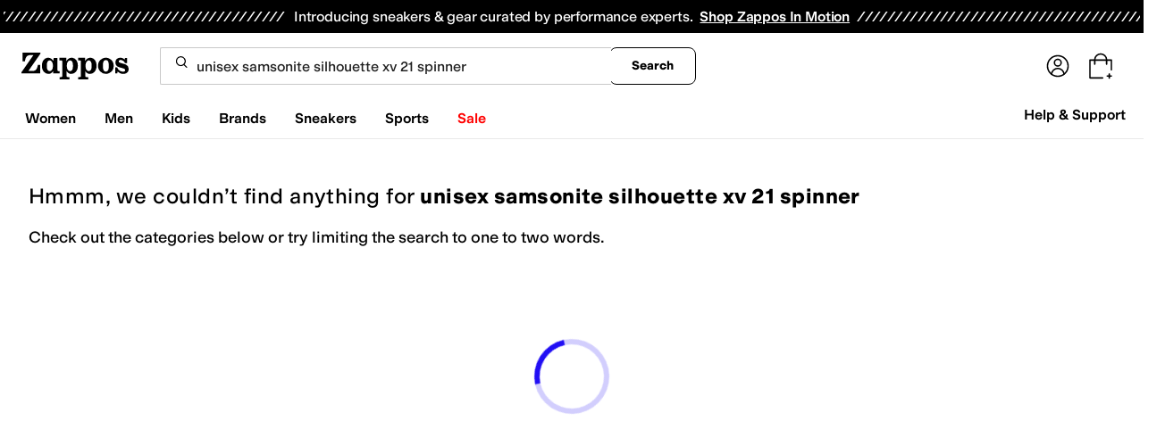

--- FILE ---
content_type: text/css
request_url: https://www.zappos.com/marty-assets/marty-zappos.8809.bcf8bac3f501792bef66.css
body_size: 5209
content:
.jQ-z{box-sizing:border-box;max-width:640px}.jQ-z input{appearance:textfield;background:#fff;border:2px solid #ddd;border-radius:4px;box-shadow:none;color:#1f1f1f;display:block;line-height:1.35;padding:8px 12px;transition:border .3s ease 0s;width:100%}.jQ-z input,.jQ-z input::placeholder{font:400 16px var(--m-fontBase,Open Sans,sans-serif)}.jQ-z input::placeholder{color:#707070;opacity:1}html[data-marketplace=Zappos]:where([data-theme=zapr25]) .jQ-z input::placeholder{color:#161616;color:#757575;font-family:var(--font-family-sans);font-size:16px;font-weight:300;letter-spacing:-.01em;line-height:135%}html[data-marketplace=Zappos]:where([data-theme=zapr25]) .jQ-z input{color:#161616;font-family:var(--font-family-sans);font-size:16px;font-weight:400;letter-spacing:-.01em;line-height:135%}.jQ-z input:-moz-placeholder,.jQ-z input::-moz-placeholder{line-height:41px;line-height:calc(200% - 8px)}.jQ-z input::-webkit-inner-spin-button,.jQ-z input::-webkit-outer-spin-button{appearance:none;margin:0}.jQ-z input.kQ-z{border-color:#ce144b}.jQ-z input .lQ-z,.jQ-z input:disabled{background-color:#f5f5f5;color:#b0b0b0;cursor:not-allowed}html[data-marketplace=Zappos] .jQ-z input{border-radius:8px}html[data-marketplace=Zappos]:where([data-theme=zapr25]) .jQ-z input{border-radius:2px;border-width:1px}.mQ-z{padding:0 12px 18px 18px}.nQ-z{color:#ce144b}.oQ-z{background:#f5f5f5;display:flex;justify-content:flex-end;padding:8px}.oQ-z button:first-child{background:#0000;border:2px solid var(--zapr-link-color,#003953);border-radius:4px;color:var(--zapr-link-color,#003953);cursor:pointer;font:700 14px/120% var(--m-fontBase,Open Sans,sans-serif);margin-right:12px;padding:12px 24px;text-align:center;text-decoration:none;text-transform:uppercase;touch-action:manipulation;transition:all .3s ease 0s;-webkit-user-select:none;user-select:none}html[data-marketplace=Zappos]:where([data-theme=zapr25]) .oQ-z button:first-child{font-family:modern-gothic-web,modern-gothic-fallback,system-ui,-apple-system,sans-serif,Apple Color Emoji,Segoe UI Emoji,Segoe UI Symbol,Noto Color Emoji;font-size:14px}.oQ-z button:first-child:hover{background:#210ef4;border-color:#210ef4;color:#fff}.oQ-z button:first-child.lQ-z,.oQ-z button:first-child[disabled]{background:#f5f5f5;border-color:#ddd;box-shadow:none;color:#b0b0b0;cursor:not-allowed}html[data-marketplace=Zappos] .oQ-z button:first-child{border-radius:8px;border-width:1px;outline-offset:-1px;text-transform:none}html[data-marketplace=Zappos]:where([data-theme=zapr25]) .oQ-z button:first-child{border-radius:2px;border-width:1px;outline-offset:inherit}html[data-marketplace=Zappos] .oQ-z button:first-child{background-color:#fff;border-color:#000;border-style:solid;color:#000}html[data-marketplace=Zappos]:where([data-theme=zapr25]) .oQ-z button:first-child{background-color:#fff;border-color:#000;color:#000;font-weight:500;letter-spacing:.05em;text-transform:uppercase}html[data-marketplace=Zappos] .oQ-z button:first-child:hover{border-color:#210ef4;color:#210ef4}html[data-marketplace=Zappos] .oQ-z button:first-child:focus{outline:2px solid #210ef4}html[data-marketplace=Zappos] .oQ-z button:first-child:disabled{border-color:#b9b9b9;color:#b9b9b9}html[data-marketplace=Zappos]:where([data-theme=zapr25]) .oQ-z button:first-child:hover{background:#f7f7f7;border-color:#000;color:#000}html[data-marketplace=Zappos]:where([data-theme=zapr25]) .oQ-z button:first-child:active{background:#f1f1f1}html[data-marketplace=Zappos]:where([data-theme=zapr25]) .oQ-z button:first-child:disabled{background-color:#f7f7f7;border-color:#c9c9c9;color:#a2a2a2}html[data-marketplace=Zappos]:where([data-theme=zapr25]) .oQ-z button:first-child:focus{outline:none}html[data-marketplace=Zappos]:where([data-theme=zapr25]) .oQ-z button:first-child:focus-visible{outline:var(--focus-outline);outline-offset:var(--focus-outline-offset)}.oQ-z button:last-child{background:var(--zapr-link-color,#003953);border:2px solid var(--zapr-link-color,#003953);border-color:var(--zapr-link-color,#003953);border-radius:4px;color:#fff;cursor:pointer;font:700 14px/120% var(--m-fontBase,Open Sans,sans-serif);padding:12px 24px;text-align:center;text-decoration:none;text-transform:uppercase;touch-action:manipulation;transition:all .3s ease 0s;-webkit-user-select:none;user-select:none}html[data-marketplace=Zappos]:where([data-theme=zapr25]) .oQ-z button:last-child{border-color:#000}.oQ-z button:last-child:hover{background:#210ef4;border-color:#210ef4;color:#fff}.oQ-z button:last-child.lQ-z,.oQ-z button:last-child[disabled]{background:#f5f5f5;border-color:#ddd;box-shadow:none;color:#b0b0b0;cursor:not-allowed}html[data-marketplace=Zappos] .oQ-z button:last-child.lQ-z,html[data-marketplace=Zappos] .oQ-z button:last-child[disabled]{color:#fff}html[data-marketplace=Zappos] .oQ-z button:last-child{border-radius:8px;border-width:1px;outline-offset:-1px;text-transform:none}html[data-marketplace=Zappos]:where([data-theme=zapr25]) .oQ-z button:last-child{border-width:1px;outline-offset:inherit}html[data-marketplace=Zappos] .oQ-z button:last-child{background-color:#000;border:none;color:#fff}@media (hover:hover){html[data-marketplace=Zappos] .oQ-z button:last-child:hover{background-color:#210ef4;border:none;color:#fff}}html[data-marketplace=Zappos] .oQ-z button:last-child:focus{outline:2px solid #210ef4}html[data-marketplace=Zappos] .oQ-z button:last-child:disabled{background-color:#b9b9b9}html[data-marketplace=Zappos]:where([data-theme=zapr25]) .oQ-z button:last-child{background:#000;border:1px solid #000;border-radius:2px;color:#fff;font-family:modern-gothic-web,modern-gothic-fallback,system-ui,-apple-system,sans-serif,Apple Color Emoji,Segoe UI Emoji,Segoe UI Symbol,Noto Color Emoji;font-size:14px;font-weight:500;letter-spacing:.05em;text-transform:uppercase;transition:.2s ease-out}@media (hover:hover){html[data-marketplace=Zappos]:where([data-theme=zapr25]) .oQ-z button:last-child:hover{background:#2b2b2b;border:1px solid #000;color:#fff}}html[data-marketplace=Zappos]:where([data-theme=zapr25]) .oQ-z button:last-child:active{background:#757575}html[data-marketplace=Zappos]:where([data-theme=zapr25]) .oQ-z button:last-child:disabled{background:#e0e0e0;border:1px solid #0000;color:#a2a2a2}html[data-marketplace=Zappos]:where([data-theme=zapr25]) .oQ-z button:last-child:focus{outline:none}html[data-marketplace=Zappos]:where([data-theme=zapr25]) .oQ-z button:last-child:focus-visible{outline:var(--focus-outline);outline-offset:var(--focus-outline-offset)}.pQ-z{display:flex;padding-top:8px}@media (max-width:650px){.pQ-z{flex-direction:column}}.pQ-z .qQ-z{align-items:center;display:flex;flex:0 0 auto;height:158px;justify-content:center;margin-bottom:16px;margin-left:16px;padding:8px;position:relative;width:158px}.pQ-z .qQ-z:before{background:#0000000a;bottom:0;content:"";left:0;position:absolute;right:0;top:0;z-index:1}.pQ-z .mQ-z{flex:1 1 auto;width:100%}.pQ-z .mQ-z label{font-weight:700}.rQ-z{backdrop-filter:blur(15px)}.ov-z{background:#fff;margin:0;position:relative}.ov-z.qv-z .pv-z,.ov-z:focus .pv-z,.ov-z:hover .pv-z{padding:0 5px;width:120px}.ov-z.qv-z .rv-z:after,.ov-z:focus .rv-z:after,.ov-z:hover .rv-z:after{width:12px}html[data-marketplace=Zappos] .ov-z{background:none}.rv-z{align-items:center;align-self:center;border:none;border-radius:9999px;color:#1f1f1f;cursor:pointer;display:flex;justify-content:center;line-height:1.5;font:400 14px var(--m-fontBase,Open Sans,sans-serif);max-width:100%;padding:4px;text-overflow:ellipsis;text-transform:uppercase;white-space:nowrap}.rv-z,.rv-z:before{background:#0000;overflow:hidden}.rv-z:before{content:""}.rv-z:not(.sv-z){appearance:none;background-position:right 12px center;background-repeat:no-repeat;border-radius:9999px;color:var(--color-text-text-primary);font-size:12px;text-align:left;transition:all .3s ease 0s}.rv-z:not(.sv-z):-moz-focusring{color:#0000;text-shadow:0 0 0 var(--color-text-text-primary)}.rv-z:not(.sv-z):before{animation:tv-z .6s 1;background-image:url(https://m.media-amazon.com/images/G/01/zappos/melody/melody-sprite.2021.09.16._TTH_.svg);background-image:url(/marty-assets/icons-sprite-1x.cf473fdd5243809c4cdd657cd57abcf5.png);background-position:-24px -140px;background-position:-828px 0;background-repeat:no-repeat;content:"";display:inline-block;height:18px;margin:0;overflow:hidden;text-indent:9999px;transform:scale(1);transform:none;transition:transform .3s ease 0s;width:19px}@keyframes Av-z{0%{transform:scale(1)}50%{transform:scale(1.15)}to{transform:scale(1)}}@keyframes tv-z{0%{opacity:0;transform:scale(0)}50%{opacity:1}90%{transform:scale(1.15)}to{transform:scale(1)}}.rv-z:not(.sv-z):before:focus,.rv-z:not(.sv-z):before:hover{transform:scale(1.15)}html[data-marketplace=Zappos] .rv-z:not(.sv-z):before{background-image:url(/marty-assets/heartFilled.75471d961f5f3baef20b164fb2a1dc42.svg);background-position:50%}html[data-marketplace=Zappos]:where([data-theme=zapr25]) .rv-z:not(.sv-z):before{background-image:url(/marty-assets/heart-filled-red.67a14e19ea55b1466a616c5b5cee43c0.svg)}@media (min-device-pixel-ratio:1.5),(min-resolution:1.5dppx){.rv-z:not(.sv-z):before{background-image:url(/marty-assets/icons-sprite-2x.49a51592299045dbe43beea868f3a168.png);background-size:872px 44px}}html[data-marketplace=Zappos]:where([data-theme=zapr25]) .rv-z:not(.sv-z):before{height:24px;width:24px}html[data-marketplace=Zappos] .rv-z:not(.sv-z).uv-z:before{background-image:url(/marty-assets/heartFilled.75471d961f5f3baef20b164fb2a1dc42.svg);background-position:50%;background-repeat:no-repeat}html[data-marketplace=Zappos]:where([data-theme=zapr25]) .rv-z:not(.sv-z).uv-z:before{background-image:url(/marty-assets/heart-filled-red.67a14e19ea55b1466a616c5b5cee43c0.svg)}html[data-marketplace=Zappos] .rv-z:not(.sv-z).uv-z:before{background-size:contain}html[data-marketplace=Zappos] .rv-z:not(.sv-z){background-color:#210ef4}html[data-marketplace=Zappos]:where([data-theme=zapr25]) .rv-z:not(.sv-z){background:none}.rv-z:before{margin:0}.rv-z:after{background-image:url(https://m.media-amazon.com/images/G/01/zappos/melody/melody-sprite.2021.09.16._TTH_.svg);background-position:-80px -328px;background-repeat:no-repeat;content:"";height:8px;transition:all .3s ease-in-out;width:14px;width:0}html[data-marketplace=Zappos] .rv-z:after{background-image:url(/marty-assets/caret-sprite-white.936357976009c4cca5f57032c6cc74f4.svg);background-position:50%;background-size:contain}html[data-marketplace=Zappos]:where([data-theme=zapr25]) .rv-z:after{background-image:url(https://m.media-amazon.com/images/G/01/zappos/melody/melody-sprite.2021.09.16._TTH_.svg);background-position:-80px -328px;background-repeat:no-repeat;height:8px;width:14px}.rv-z.sv-z:focus:before,.rv-z.sv-z:hover:before{background-image:url(/marty-assets/icons-sprite-1x.cf473fdd5243809c4cdd657cd57abcf5.png);background-position:-751px 0;background-repeat:no-repeat;height:20px;width:20px}@media (min-device-pixel-ratio:1.5),(min-resolution:1.5dppx){.rv-z.sv-z:focus:before,.rv-z.sv-z:hover:before{background-image:url(/marty-assets/icons-sprite-2x.49a51592299045dbe43beea868f3a168.png);background-size:872px 44px}}html[data-marketplace=Zappos] .rv-z.sv-z:focus:before,html[data-marketplace=Zappos] .rv-z.sv-z:hover:before{filter:invert(1)}html[data-marketplace=Zappos]:where([data-theme=zapr25]) .rv-z.sv-z:focus:before,html[data-marketplace=Zappos]:where([data-theme=zapr25]) .rv-z.sv-z:hover:before{filter:none}html[data-marketplace=Zappos] .rv-z{border:1px solid #757575}html[data-marketplace=Zappos] .rv-z:focus,html[data-marketplace=Zappos] .rv-z:hover{background-color:#210ef4;padding:4px 8px}html[data-marketplace=Zappos]:where([data-theme=zapr25]) .rv-z:focus,html[data-marketplace=Zappos]:where([data-theme=zapr25]) .rv-z:hover{background-color:#f7f7f7}.rv-z:not(.vv-z){background-color:#fff}html[data-marketplace=Zappos] .rv-z.vv-z{background-color:#210ef4;padding:4px 8px}html[data-marketplace=Zappos]:where([data-theme=zapr25]) .rv-z.vv-z{background-color:#ffe337}html[data-marketplace=Zappos] .rv-z.vv-z:before{background-image:url(/marty-assets/heart.17f367bcdf3bb773b332fa8a0f378cf0.svg);background-position:50%}html[data-marketplace=Zappos]:where([data-theme=zapr25]) .rv-z.vv-z:before{background-image:url(/marty-assets/heart-outline.019200416294bfeecb8241c621a6a21d.svg)}html[data-marketplace=Zappos] .rv-z.vv-z:before{filter:invert(1)}html[data-marketplace=Zappos]:where([data-theme=zapr25]) .rv-z.vv-z:before{filter:none;height:24px;width:24px}html[data-marketplace=Zappos] .rv-z.vv-z.uv-z:before{background-image:url(/marty-assets/heart-outline.019200416294bfeecb8241c621a6a21d.svg);background-position:50%;background-repeat:no-repeat}html[data-marketplace=Zappos]:where([data-theme=zapr25]) .rv-z.vv-z.uv-z:before{background-image:url(/marty-assets/heart-outline.019200416294bfeecb8241c621a6a21d.svg)}html[data-marketplace=Zappos] .rv-z.vv-z.uv-z:before{filter:invert(1)}html[data-marketplace=Zappos]:where([data-theme=zapr25]) .rv-z.vv-z.uv-z:before{filter:none}html[data-marketplace=Zappos]:where([data-theme=zapr25]) .rv-z{background:none;border:none}.sv-z:before{background-image:url(/marty-assets/icons-sprite-1x.cf473fdd5243809c4cdd657cd57abcf5.png);background-position:-751px 0;background-repeat:no-repeat;height:20px;width:20px}@media (min-device-pixel-ratio:1.5),(min-resolution:1.5dppx){.sv-z:before{background-image:url(/marty-assets/icons-sprite-2x.49a51592299045dbe43beea868f3a168.png);background-size:872px 44px}}html[data-marketplace=Zappos] .sv-z:before{background-image:url(/marty-assets/heart.17f367bcdf3bb773b332fa8a0f378cf0.svg);background-position:50%}html[data-marketplace=Zappos]:where([data-theme=zapr25]) .sv-z:before{background-image:url(/marty-assets/heart-outline.019200416294bfeecb8241c621a6a21d.svg);height:24px;width:24px}.sv-z:focus:before,.sv-z:hover:before{background-image:url(/marty-assets/icons-sprite-1x.cf473fdd5243809c4cdd657cd57abcf5.png);background-position:-828px 0;background-repeat:no-repeat;height:18px;width:19px}@media (min-device-pixel-ratio:1.5),(min-resolution:1.5dppx){.sv-z:focus:before,.sv-z:hover:before{background-image:url(/marty-assets/icons-sprite-2x.49a51592299045dbe43beea868f3a168.png);background-size:872px 44px}}html[data-marketplace=Zappos] .sv-z:focus:before,html[data-marketplace=Zappos] .sv-z:hover:before{background-image:url(/marty-assets/heart.17f367bcdf3bb773b332fa8a0f378cf0.svg);background-position:50%}html[data-marketplace=Zappos]:where([data-theme=zapr25]) .sv-z:focus:before,html[data-marketplace=Zappos]:where([data-theme=zapr25]) .sv-z:hover:before{background-image:url(/marty-assets/heart-outline.019200416294bfeecb8241c621a6a21d.svg);height:24px;width:24px}html[data-marketplace=Zappos] .sv-z.uv-z:before{background-image:url(/marty-assets/heart-outline.019200416294bfeecb8241c621a6a21d.svg);background-position:50%;background-repeat:no-repeat}html[data-marketplace=Zappos]:where([data-theme=zapr25]) .sv-z.uv-z:before{background-image:url(/marty-assets/heart-outline.019200416294bfeecb8241c621a6a21d.svg)}html[data-marketplace=Zappos] .sv-z.uv-z:before{background-size:contain}html[data-marketplace=Zappos] .sv-z.uv-z:focus:before,html[data-marketplace=Zappos] .sv-z.uv-z:hover:before{background-image:url(/marty-assets/heart-outline.019200416294bfeecb8241c621a6a21d.svg);background-position:50%;background-repeat:no-repeat}html[data-marketplace=Zappos]:where([data-theme=zapr25]) .sv-z.uv-z:focus:before,html[data-marketplace=Zappos]:where([data-theme=zapr25]) .sv-z.uv-z:hover:before{background-image:url(/marty-assets/heart-outline.019200416294bfeecb8241c621a6a21d.svg)}.pv-z{overflow:hidden;text-transform:none;transition:all .3s ease-in-out;width:0}html[data-marketplace=Zappos] .pv-z{color:#fff}html[data-marketplace=Zappos]:where([data-theme=zapr25]) .pv-z{color:#161616}.wv-z{background:#fff;border:1px solid #dbdbdb;box-sizing:initial;display:flex;flex-direction:column;left:auto;max-height:480px;overflow-x:hidden;overflow-y:auto;padding:0;position:absolute;right:0;top:100%;width:100%;z-index:2}.wv-z input{opacity:0;position:absolute}.wv-z input+label{cursor:pointer;line-height:1;margin-right:14px;padding:0;position:relative;vertical-align:middle}html[data-marketplace=Zappos]:where([data-theme=zapr25]) .wv-z input+label{color:#454545}.wv-z input+label:after,.wv-z input+label:before{box-sizing:initial}.wv-z input+label:before{background:#fff;border:2px solid #707070;border-radius:2px;content:"";display:inline-block;flex:0 0 auto;height:18px;margin-right:10px;transition:all .3s ease 0s;vertical-align:middle;width:18px}html[data-marketplace=Zappos] .wv-z input+label:before{border-color:#000;border-radius:4px;border-width:1px}html[data-marketplace=Zappos]:where([data-theme=zapr25]) .wv-z input+label:before{border-color:#000;border-radius:2px}html[data-marketplace=Zappos]:where([data-theme=zapr25]) .wv-z input:hover+label:before{background-color:#f7f7f7;border-color:#000}.wv-z input:checked+label:before{background:#210ef4;border-color:#210ef4}html[data-marketplace=Zappos] .wv-z input:checked+label:before{background-color:#210ef4;border-color:#210ef4}html[data-marketplace=Zappos]:where([data-theme=zapr25]) .wv-z input:checked+label:before{background-color:#000;border-color:#000}.wv-z input:active:not(:checked):not(:disabled):not(.xv-z)+label:before{border-color:#210ef4}html[data-marketplace=Zappos] .wv-z input:active:not(:checked):not(:disabled):not(.xv-z)+label:before{border-color:#000}.wv-z input:active:checked+label:before{background:#4333f6;border-color:#4333f6}html[data-marketplace=Zappos] .wv-z input:active:checked+label:before{background-color:#4333f6;border-color:#4333f6}html[data-marketplace=Zappos]:where([data-theme=zapr25]) .wv-z input:active:checked+label:before{background-color:#ffe337;border-color:#000}.wv-z input:focus+label:before{outline:2px solid #210ef4;outline-offset:1px;transition:outline 0s!important;z-index:0}html[data-marketplace=Zappos] .wv-z input:focus+label:before{outline-style:solid}:where(html[data-marketplace=Zappos][data-theme=zapr25]) .wv-z input:focus+label:before{outline-offset:var(--focus-outline-offset);outline-width:1px}html[data-marketplace=Zappos]:where([data-theme=zapr25]) .wv-z input:focus+label:before{outline-style:solid}html[data-marketplace=Zappos] .wv-z input:focus+label:before{outline-color:#210ef4}html[data-marketplace=Zappos]:where([data-theme=zapr25]) .wv-z input:focus+label:before{outline-color:var(--focus-outline-color)}.wv-z input.xv-z+label,.wv-z input:disabled+label{color:#b0b0b0}.wv-z input.xv-z+label:before,.wv-z input:disabled+label:before{border-color:#b0b0b0}html[data-marketplace=Zappos] .wv-z input.xv-z+label:before,html[data-marketplace=Zappos] .wv-z input:disabled+label:before{background-color:#f7f7f7;border-color:#757575}.wv-z input:checked+label:after{background:#0000;border-bottom:2px solid #fff;border-right:2px solid #fff;content:"";height:7px;left:7px;position:absolute;top:4.5px;transform:rotate(45deg);width:3px}html[data-marketplace=Zappos]:where([data-theme=zapr25]) .wv-z input:checked+label:after{border-bottom-width:1.5px;border-color:#fff;border-right-width:1.5px;left:8px;top:5px}.wv-z label{border-bottom:1px solid #dbdbdb;display:block;margin-bottom:4px;max-width:100%;min-height:20px;overflow:hidden;padding:14px;text-overflow:ellipsis;white-space:nowrap}.wv-z label:after,.wv-z label:before{content:none}.wv-z button,.wv-z label{color:var(--zapr-base-text-color,#000);font-weight:400;margin:0;outline-offset:-2px;text-transform:none}.wv-z input[type=checkbox]+label{outline-offset:-2px}.wv-z input[type=checkbox]:checked+label{background-color:#fff;border:1px solid #210ef4;border-left-width:6px}html[data-marketplace=Zappos] .wv-z input[type=checkbox]:checked+label{background-color:#f7f7f7;border:none;font-weight:700}.wv-z input[type=checkbox]:checked+label:after,.wv-z input[type=checkbox]:checked+label:before{content:none}.yv-z.yv-z{margin:0;padding:14px}.yv-z.yv-z:before{content:none}.zv-z{background-color:initial;background:#fff;border:0;color:var(--zapr-link-color,#003953);display:block;font-size:100%;font:700 14px var(--m-fontBase,Open Sans,sans-serif);margin:0 auto 8px;padding:14px 14px 14px 40px;position:relative;text-align:left;text-decoration:none;text-transform:uppercase;width:inherit}@media (max-width:650px){.zv-z{font-size:14px}}.zv-z:visited{color:var(--zapr-link-color,#003953)}.zv-z:hover{border-color:#210ef4;color:#210ef4}html[data-marketplace=Zappos] .zv-z{text-transform:none}@media (min-width:651px){.zv-z{padding-right:12px}}.zv-z:hover{cursor:pointer}html[data-marketplace=Zappos]:where([data-theme=zapr25]) .zv-z:hover{color:#161616;text-decoration:underline}.zv-z:after,.zv-z:before{background:var(--zapr-base-text-color,#000);content:"";display:inline-block;height:14px;left:23px;position:absolute;top:16px;width:2px}.zv-z:after{transform:rotate(90deg)}.nE-z{flex:0 0 auto;margin:0;padding-top:277px;position:relative}.nE-z a{box-sizing:inherit;display:block;text-decoration:none}html[data-marketplace=Zappos] .nE-z a{text-decoration:underline}html[data-marketplace=Zappos]:where([data-theme=zapr25]) .nE-z a{text-underline-offset:4px}html[data-marketplace=Zappos]:where([data-theme=zapr25]) .nE-z a:hover{text-decoration-thickness:2px}.nE-z p{line-height:normal;margin:0}@media (max-width:1440px){.nE-z{padding-top:18.5vw}}@media (max-width:1024px){.nE-z{padding-top:28.5vw}}@media (max-width:650px){.nE-z{padding-top:37vw}}.oE-z{bottom:8px;left:8px;position:absolute;right:8px;top:8px}@media (max-width:650px){.oE-z{bottom:4px;left:4px;right:4px;top:4px}}.oE-z:not(.pE-z):before{background-color:#0000000a;bottom:0;content:"";left:0;pointer-events:none;position:absolute;right:0;top:0;z-index:1}.oE-z>div{height:100%;width:100%}.oE-z>div>picture>img{left:50%;max-height:calc(100% - 8px);max-width:calc(100% - 24px);position:absolute;top:50%;transform:translate(-50%,-50%)}.pE-z:before{background:none}.qE-z{bottom:42px;margin-bottom:15px;width:100%}@media (max-width:1024px){.qE-z{bottom:24px}}@media (min-width:651px){.qE-z{margin-bottom:30px}}@media (min-width:1025px){.rE-z{padding-top:20vw}.rE-z .oE-z img{max-height:calc(100% - 2vh);max-width:100%}}.YC-z{margin-bottom:8px;padding-left:8px;padding-right:8px;padding-top:377px;width:25%}.YC-z,.YC-z:focus,.YC-z:hover{border:none}.YC-z .ZC-z{bottom:95px;left:8px;right:8px;top:8px}@media (min-width:1233px){.YC-z:nth-of-type(-n+5){-moz-order:1;order:1}.YC-z:nth-of-type(n+5){-moz-order:5;order:5}.YC-z:nth-of-type(n+15){-moz-order:7;order:7}}@media (max-width:1232px) and (min-width:1025px){.YC-z{margin-bottom:24px;padding-top:30vw;width:33.3333333333%}.YC-z:nth-of-type(-n+4){-moz-order:1;order:1}.YC-z:nth-of-type(n+4){-moz-order:5;order:5}.YC-z:nth-of-type(n+11){-moz-order:7;order:7}}@media (max-width:1024px) and (min-width:651px){.YC-z{margin-bottom:20px;padding-left:5px;padding-right:5px;padding-top:40vw;width:50%}.YC-z .ZC-z{left:5px;right:5px;top:5px}.YC-z:nth-of-type(-n+3){-moz-order:1;order:1}.YC-z:nth-of-type(n+3){-moz-order:5;order:5}.YC-z:nth-of-type(n+8){-moz-order:7;order:7}}@media (max-width:768px){.YC-z{padding-top:55vw}}@media (max-width:414px){.YC-z{padding-left:2.5px;padding-right:2.5px}.YC-z .ZC-z{left:2.5px;right:2.5px;top:5px}.YC-z .ZC-z img{max-height:calc(100% - 32px);max-width:calc(100% - 8px);top:calc(50% + 9px)}}@media (max-width:650px){.YC-z{width:50%}.YC-z:nth-of-type(-n+2){-moz-order:1;order:1}.YC-z:nth-of-type(n+3){-moz-order:3;order:3}.YC-z:nth-of-type(n+7){-moz-order:7;order:7}}.YC-z div._C-z{height:88px;padding:0}.YC-z.aD-z .ZC-z,.YC-z.aD-z.bD-z .ZC-z,.YC-z.bD-z .ZC-z{bottom:185px}.YC-z.aD-z ._C-z,.YC-z.aD-z.bD-z ._C-z,.YC-z.bD-z ._C-z{height:185px}.cD-z{display:inline-block;padding-top:100px;width:33%}.cD-z .ZC-z{bottom:50px}.cD-z .ZC-z img{max-height:100%;max-width:100%}.cD-z ._C-z{height:100%!important}@media (max-width:650px){.cD-z{padding-bottom:8px;width:33%}.cD-z ._C-z{padding-left:8px}}.dD-z{outline:2px solid #210ef4;outline-offset:-1px;transition:outline 0s!important;z-index:1}html[data-marketplace=Zappos] .dD-z{outline-style:solid}:where(html[data-marketplace=Zappos][data-theme=zapr25]) .dD-z{outline-offset:var(--focus-outline-offset);outline-width:1px}html[data-marketplace=Zappos]:where([data-theme=zapr25]) .dD-z{outline-style:solid}html[data-marketplace=Zappos] .dD-z{outline-color:#210ef4}html[data-marketplace=Zappos]:where([data-theme=zapr25]) .dD-z{outline-color:var(--focus-outline-color)}@media (max-width:650px){.eD-z .fD-z{display:none}.eD-z .gD-z{text-decoration:line-through}}.hD-z{left:0;padding:0 8px;position:absolute;right:0;z-index:2}@media (min-width:1025px){.hD-z{bottom:112px}}@media (max-width:1024px){.hD-z{bottom:100px}}@media (max-width:650px){.hD-z{bottom:94px;padding:0 4px}}.iD-z{box-sizing:border-box;position:relative}.iD-z *,.iD-z :after,.iD-z :before{box-sizing:inherit}.iD-z img{max-width:100%}.iD-z ._C-z{height:112px;padding:12px;text-align:left}@media (max-width:1024px){.iD-z ._C-z{height:100px;padding:6px}}@media (max-width:650px){.iD-z ._C-z{height:112px;padding:3px}}.iD-z ._C-z p{line-height:normal}.iD-z:hover .jD-z,.iD-z:hover .kD-z{color:#210ef4;text-decoration:underline}html[data-marketplace=Zappos] .iD-z:hover .jD-z,html[data-marketplace=Zappos] .iD-z:hover .kD-z{color:#210ef4}html[data-marketplace=Zappos]:where([data-theme=zapr25]) .iD-z:hover .jD-z,html[data-marketplace=Zappos]:where([data-theme=zapr25]) .iD-z:hover .kD-z{color:#161616;text-decoration-thickness:2px}.iD-z .lD-z:after{bottom:0;content:"";height:130px;left:0;position:absolute;width:100%;z-index:1}.lD-z{min-height:1px}.lD-z:focus{outline:none}.mD-z ._C-z{height:147px}@media (max-width:1024px){.mD-z ._C-z{height:135px}}.mD-z .ZC-z{bottom:132px}@media (max-width:1024px){.mD-z .ZC-z{bottom:120px}}@media (max-width:650px){.mD-z .ZC-z{bottom:114px}.nD-z{padding-top:37vw;width:33.3333333333%}}.nD-z img{max-width:calc(100% - 24px)}.oD-z{width:25%}@media (max-width:1024px){.oD-z{width:50%}.oD-z:nth-child(n+5){display:none}}@media (max-width:650px){.oD-z{margin:0;padding-top:56.5vw;width:50%}.oD-z:nth-child(n+5){display:none}}.pD-z{margin:0;padding-top:29vw;width:25%}@media (min-width:1440px){.pD-z{padding-top:424px}}@media (max-width:768px){.pD-z:nth-child(n+8){display:none}}@media (max-width:650px){.pD-z{padding-top:58.5vw;width:50%}.pD-z:nth-child(n+8){display:none}}.ZC-z{background:#fff;bottom:112px;width:100%}.ZC-z img{backface-visibility:hidden;-webkit-backface-visibility:hidden;max-height:calc(100% - 8px);max-width:calc(100% - 24px)}.ZC-z .qD-z,.ZC-z>span{height:100%;left:0;position:absolute;top:0;width:100%}.ZC-z .qD-z>div{bottom:0;left:0;margin:auto;position:absolute;right:0;top:0}.ZC-z .rD-z{max-height:100%;max-width:100%}.jD-z,.kD-z,.sD-z{max-width:100%;overflow:hidden;text-overflow:ellipsis;white-space:nowrap}.jD-z{background-color:initial;border-width:0;color:#1f1f1f;font-size:100%;line-height:1.5;font:400 14px var(--m-fontBase,Open Sans,sans-serif);padding:0}.jD-z,.jD-z:hover{cursor:pointer}html[data-marketplace=Zappos]:where([data-theme=zapr25]) .jD-z{color:#161616;font-family:var(--font-family-sans);font-size:14px;font-weight:500;letter-spacing:-.01em;line-height:120%}.jD-z:hover{text-decoration:underline}.jD-z:hover,html[data-marketplace=Zappos] .jD-z:hover{color:#210ef4}html[data-marketplace=Zappos]:where([data-theme=zapr25]) .jD-z:hover{color:#161616;text-decoration-thickness:2px}.kD-z,.sD-z{font:400 14px var(--m-fontBase,Open Sans,sans-serif);font-weight:600}.kD-z,.sD-z{color:#1f1f1f;line-height:1.5}.kD-z{background-color:initial;border-width:0;font-size:100%;font:400 14px var(--m-fontBase,Open Sans,sans-serif);font-weight:600;max-width:100%;overflow:hidden;padding:0;text-overflow:ellipsis;white-space:nowrap}.kD-z,.kD-z:hover{cursor:pointer}html[data-marketplace=Zappos]:where([data-theme=zapr25]) .kD-z{color:#161616;font-family:var(--font-family-sans);font-size:14px;font-weight:500;letter-spacing:-.01em;line-height:120%}.kD-z:hover{text-decoration:underline}.kD-z:hover,html[data-marketplace=Zappos] .kD-z:hover{color:#210ef4}html[data-marketplace=Zappos]:where([data-theme=zapr25]) .kD-z:hover{color:#161616;text-decoration-thickness:2px}.tD-z{-moz-align-items:center;align-items:center;display:-moz-flex;display:flex;flex-wrap:wrap;height:20px;overflow:hidden}.uD-z{color:#1f1f1f;color:var(--zapr-price-color,#035d59);line-height:1.5;font:400 14px var(--m-fontBase,Open Sans,sans-serif)}.vD-z{color:#ce144b}.gD-z{color:#1f1f1f;color:#707070;line-height:1.5;font:400 11px var(--m-fontBase,Open Sans,sans-serif);margin-left:10px}.wD-z,.xD-z{border-radius:2px;color:#1f1f1f;line-height:1.5;font:400 12px var(--m-fontBase,Open Sans,sans-serif);left:4px;padding:2px 4px;position:absolute;top:4px;z-index:2}.xD-z{background-color:#fff;color:#1f1f1f}.wD-z{background-color:#210ef41a;color:#210ef4}.yD-z{background:#0000;border:none;color:#707070;cursor:pointer;display:block;font-size:15px;height:44px;max-width:100px;min-width:44px;overflow:hidden;padding:0;position:relative;text-align:left;text-indent:22px;width:100%;z-index:2}@media (max-width:650px){.yD-z{margin-top:.75em}}.yD-z:before{background-image:url(https://m.media-amazon.com/images/G/01/zappos/melody/melody-sprite.2021.09.16._TTH_.svg);background-position:-4px -140px;background-repeat:no-repeat;border:none;content:"";cursor:pointer;display:block;height:14px;position:absolute;top:calc(50% - 6px);width:16px}@keyframes zD-z{0%{transform:scale(1)}50%{transform:scale(1.15)}to{transform:scale(1)}}@keyframes BD-z{0%{opacity:0;transform:scale(0)}50%{opacity:1}90%{transform:scale(1.15)}to{transform:scale(1)}}.yD-z:before:hover{animation:zD-z .6s infinite;outline:none}.yD-z.AD-z:before{animation:BD-z .6s 1;background-image:url(https://m.media-amazon.com/images/G/01/zappos/melody/melody-sprite.2021.09.16._TTH_.svg);background-position:-24px -140px;background-repeat:no-repeat;height:14px;transform:scale(1);transition:transform .3s ease 0s;width:16px}.yD-z.AD-z:before:focus,.yD-z.AD-z:before:hover{transform:scale(1.15)}.yD-z:not(.AD-z) :hover:before{animation:zD-z .6s infinite;outline:none}.CD-z{width:100%}.DD-z{-moz-flex:0 0 21%;flex:0 0 21%}@media (max-width:1024px){.DD-z{-moz-flex:0 0 31%;flex:0 0 31%}}@media (max-width:650px){.DD-z{-moz-flex:0 0 41%;flex:0 0 41%}}.DD-z a{background-color:initial;border-width:0;border-bottom:1px solid #0000;color:var(--zapr-link-color,#003953);display:inline;font-size:100%;font:400 14px var(--m-fontBase,Open Sans,sans-serif);padding:0;text-decoration:none}.DD-z a:hover{cursor:pointer}.DD-z a:hover,.DD-z a:visited{color:var(--zapr-link-color,#003953)}.DD-z a:hover{border-color:var(--zapr-link-color,#003953)}html[data-marketplace=Zappos] .DD-z a{border:none;color:#000;cursor:pointer;font-weight:400;text-decoration:underline;text-underline-offset:4px}html[data-marketplace=Zappos] .DD-z a:visited{color:#17166c}html[data-marketplace=Zappos] .DD-z a:hover{border:none;color:#210ef4;text-decoration:underline}html[data-marketplace=Zappos] .DD-z a:focus{outline:1px solid #210ef4;text-decoration:underline}html[data-marketplace=Zappos] .DD-z a:disabled{color:#b9b9b9}html[data-marketplace=Zappos]:where([data-theme=zapr25]) .DD-z a:visited{color:var(--zapr-link-color)}html[data-marketplace=Zappos]:where([data-theme=zapr25]) .DD-z a:hover:not(:disabled){color:var(--zapr-link-color);text-decoration-thickness:2px}html[data-marketplace=Zappos]:where([data-theme=zapr25]) .DD-z a:focus{outline:none}html[data-marketplace=Zappos]:where([data-theme=zapr25]) .DD-z a:focus-visible{outline:var(--focus-outline);outline-offset:var(--focus-outline-offset)}.DD-z a:hover .jD-z,.DD-z a:hover .kD-z{text-decoration:none}.DD-z ._C-z{height:137px;text-align:center}.DD-z .ZC-z{bottom:137px}.DD-z .gD-z,.DD-z .jD-z,.DD-z .kD-z,.DD-z .uD-z{font-family:var(--m-fontSecondary,var(--m-fontBase,Open Sans,sans-serif));font-size:20px;font-weight:400}.DD-z .tD-z{height:45px}.DD-z .uD-z{color:#000}.DD-z .gD-z,.DD-z .uD-z{font-size:18px;width:100%}.DD-z .gD-z{margin-left:0}.ED-z{-moz-flex:0 0 25%;flex:0 0 25%;padding-top:25%;width:100%}@media (max-width:1024px){.ED-z{-moz-flex:0 0 50vw;flex:0 0 50vw;flex-wrap:wrap;padding-top:50%;width:100%}}.ED-z a{background-color:initial;border-width:0;border-bottom:1px solid #0000;color:var(--zapr-link-color,#003953);display:inline;font-size:100%;font:400 14px var(--m-fontBase,Open Sans,sans-serif);padding:0;text-decoration:none}.ED-z a:hover{cursor:pointer}.ED-z a:hover,.ED-z a:visited{color:var(--zapr-link-color,#003953)}.ED-z a:hover{border-color:var(--zapr-link-color,#003953)}html[data-marketplace=Zappos] .ED-z a{border:none;color:#000;cursor:pointer;font-weight:400;text-decoration:underline;text-underline-offset:4px}html[data-marketplace=Zappos] .ED-z a:visited{color:#17166c}html[data-marketplace=Zappos] .ED-z a:hover{border:none;color:#210ef4;text-decoration:underline}html[data-marketplace=Zappos] .ED-z a:focus{outline:1px solid #210ef4;text-decoration:underline}html[data-marketplace=Zappos] .ED-z a:disabled{color:#b9b9b9}html[data-marketplace=Zappos]:where([data-theme=zapr25]) .ED-z a:visited{color:var(--zapr-link-color)}html[data-marketplace=Zappos]:where([data-theme=zapr25]) .ED-z a:hover:not(:disabled){color:var(--zapr-link-color);text-decoration-thickness:2px}html[data-marketplace=Zappos]:where([data-theme=zapr25]) .ED-z a:focus{outline:none}html[data-marketplace=Zappos]:where([data-theme=zapr25]) .ED-z a:focus-visible{outline:var(--focus-outline);outline-offset:var(--focus-outline-offset)}.ED-z a:hover .jD-z,.ED-z a:hover .kD-z{text-decoration:none}.ED-z ._C-z{background:#fff;height:100px;text-align:center}@media (max-width:650px){.ED-z ._C-z{padding:4px}}.ED-z .ZC-z{bottom:100px;left:0;right:0;top:0}.ED-z .jD-z,.ED-z .kD-z,.ED-z .uD-z{color:#1f1f1f;line-height:1.5;font:400 14px var(--m-fontBase,Open Sans,sans-serif)}.ED-z .jD-z{font-weight:700}.ED-z .tD-z{display:inline-block}.ED-z .gD-z{color:#1f1f1f;color:#707070;line-height:1.5;font:400 12px var(--m-fontBase,Open Sans,sans-serif);text-decoration:line-through}.ED-z .vD-z{color:#1f1f1f;color:#ce144b;line-height:1.5;font:400 16px var(--m-fontBase,Open Sans,sans-serif)}.ED-z .yD-z{bottom:0;height:20px;left:50%;margin:auto;min-width:30px;position:absolute;transform:translate(-50%,-50%);width:30px}@media (max-width:1024px){.ED-z .yD-z{bottom:5px}}.ED-z .yD-z.AD-z:before{animation:BD-z .6s 1;background-image:url(https://m.media-amazon.com/images/G/01/zappos/melody/melody-sprite.2021.09.16._TTH_.svg);background-position:-24px -140px;background-repeat:no-repeat;height:14px;transform:scale(1);transition:transform .3s ease 0s;width:16px}.ED-z .yD-z.AD-z:before:focus,.ED-z .yD-z.AD-z:before:hover{transform:scale(1.15)}@media (max-width:650px){.iD-z .FD-z{margin-left:-12px;transform:scale(.75)}}.GD-z{margin-top:-54px;position:absolute;z-index:3}.GD-z button:before{display:none}@media (min-width:651px){.GD-z{left:15px;right:15px}}@media (max-width:650px){.GD-z>div{padding:0;width:100%}.GD-z>div button{font-size:10.92px}}